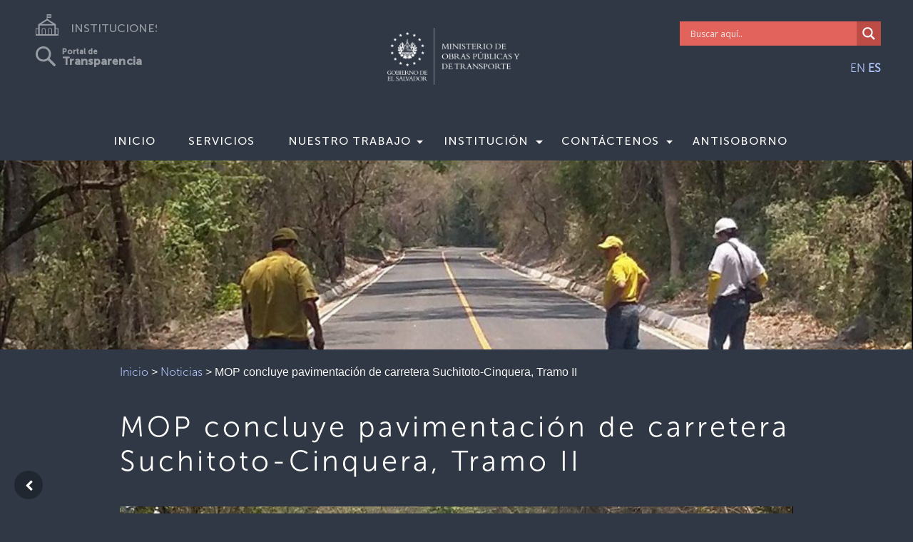

--- FILE ---
content_type: text/html; charset=UTF-8
request_url: https://www.mop.gob.sv/mop-concluye-pavimentacion-de-carretera-suchitoto-cinquera-tramo-ii/
body_size: 22057
content:
<!doctype html>
<html lang="es">
<head>
    <meta charset="utf-8">
    <meta name="keywords" content="">
    <meta name="description" content="">
    <meta name="viewport" content="width=device-width, initial-scale=1.0, viewport-fit=cover">
    
    <meta name="twitter:card" content="summary" />
	<meta name="twitter:site" content="https://www.mop.gob.sv" />
	<meta name="twitter:title" content="Ministerio de Obras Públicas y de Transporte" />
	<meta name="twitter:description" content="Ministerio de Obras Públicas y de Transporte" />
	<meta name="twitter:image" content="https://www.mop.gob.sv/wp-content/uploads/2021/07/image_60c7d90f2de86.png" />

    <link rel="shortcut icon" type="image/png" href="favicon.png">
	<meta name='robots' content='index, follow, max-image-preview:large, max-snippet:-1, max-video-preview:-1' />

	<!-- This site is optimized with the Yoast SEO plugin v21.6 - https://yoast.com/wordpress/plugins/seo/ -->
	<link rel="canonical" href="https://www.mop.gob.sv/mop-concluye-pavimentacion-de-carretera-suchitoto-cinquera-tramo-ii/" />
	<meta property="og:locale" content="es_ES" />
	<meta property="og:type" content="article" />
	<meta property="og:title" content="MOP concluye pavimentación de carretera Suchitoto-Cinquera, Tramo II - Ministerio de Obras Públicas y de Transporte" />
	<meta property="og:description" content="El Ministerio de Obras Públicas concluyó la pavimentación de la carretera Suchitoto-Cinquera, Tramo II, la que ya está beneficiando a más  31,000 habitantes de estos municipios ubicados en Cuscatlán y [&hellip;]" />
	<meta property="og:url" content="https://www.mop.gob.sv/mop-concluye-pavimentacion-de-carretera-suchitoto-cinquera-tramo-ii/" />
	<meta property="og:site_name" content="Ministerio de Obras Públicas y de Transporte" />
	<meta property="article:published_time" content="2016-04-18T16:30:57+00:00" />
	<meta property="og:image" content="https://www.mop.gob.sv/wp-content/uploads/2016/04/suchitoto18-04-16_reducida.jpg" />
	<meta property="og:image:width" content="900" />
	<meta property="og:image:height" content="506" />
	<meta property="og:image:type" content="image/jpeg" />
	<meta name="author" content="root" />
	<meta name="twitter:card" content="summary_large_image" />
	<meta name="twitter:label1" content="Escrito por" />
	<meta name="twitter:data1" content="root" />
	<meta name="twitter:label2" content="Tiempo de lectura" />
	<meta name="twitter:data2" content="2 minutos" />
	<script type="application/ld+json" class="yoast-schema-graph">{"@context":"https://schema.org","@graph":[{"@type":"Article","@id":"https://www.mop.gob.sv/mop-concluye-pavimentacion-de-carretera-suchitoto-cinquera-tramo-ii/#article","isPartOf":{"@id":"https://www.mop.gob.sv/mop-concluye-pavimentacion-de-carretera-suchitoto-cinquera-tramo-ii/"},"author":{"name":"root","@id":"https://www.mop.gob.sv/#/schema/person/f2a53822e799067c8639b7498cd4c855"},"headline":"MOP concluye pavimentación de carretera Suchitoto-Cinquera, Tramo II","datePublished":"2016-04-18T16:30:57+00:00","dateModified":"2016-04-18T16:30:57+00:00","mainEntityOfPage":{"@id":"https://www.mop.gob.sv/mop-concluye-pavimentacion-de-carretera-suchitoto-cinquera-tramo-ii/"},"wordCount":406,"commentCount":0,"publisher":{"@id":"https://www.mop.gob.sv/#organization"},"image":{"@id":"https://www.mop.gob.sv/mop-concluye-pavimentacion-de-carretera-suchitoto-cinquera-tramo-ii/#primaryimage"},"thumbnailUrl":"https://www.mop.gob.sv/wp-content/uploads/2016/04/suchitoto18-04-16_reducida.jpg","articleSection":["Noticias"],"inLanguage":"es","potentialAction":[{"@type":"CommentAction","name":"Comment","target":["https://www.mop.gob.sv/mop-concluye-pavimentacion-de-carretera-suchitoto-cinquera-tramo-ii/#respond"]}]},{"@type":"WebPage","@id":"https://www.mop.gob.sv/mop-concluye-pavimentacion-de-carretera-suchitoto-cinquera-tramo-ii/","url":"https://www.mop.gob.sv/mop-concluye-pavimentacion-de-carretera-suchitoto-cinquera-tramo-ii/","name":"MOP concluye pavimentación de carretera Suchitoto-Cinquera, Tramo II - Ministerio de Obras Públicas y de Transporte","isPartOf":{"@id":"https://www.mop.gob.sv/#website"},"primaryImageOfPage":{"@id":"https://www.mop.gob.sv/mop-concluye-pavimentacion-de-carretera-suchitoto-cinquera-tramo-ii/#primaryimage"},"image":{"@id":"https://www.mop.gob.sv/mop-concluye-pavimentacion-de-carretera-suchitoto-cinquera-tramo-ii/#primaryimage"},"thumbnailUrl":"https://www.mop.gob.sv/wp-content/uploads/2016/04/suchitoto18-04-16_reducida.jpg","datePublished":"2016-04-18T16:30:57+00:00","dateModified":"2016-04-18T16:30:57+00:00","breadcrumb":{"@id":"https://www.mop.gob.sv/mop-concluye-pavimentacion-de-carretera-suchitoto-cinquera-tramo-ii/#breadcrumb"},"inLanguage":"es","potentialAction":[{"@type":"ReadAction","target":["https://www.mop.gob.sv/mop-concluye-pavimentacion-de-carretera-suchitoto-cinquera-tramo-ii/"]}]},{"@type":"ImageObject","inLanguage":"es","@id":"https://www.mop.gob.sv/mop-concluye-pavimentacion-de-carretera-suchitoto-cinquera-tramo-ii/#primaryimage","url":"https://www.mop.gob.sv/wp-content/uploads/2016/04/suchitoto18-04-16_reducida.jpg","contentUrl":"https://www.mop.gob.sv/wp-content/uploads/2016/04/suchitoto18-04-16_reducida.jpg","width":900,"height":506,"caption":"MOP concluye pavimentación de carretera Suchitoto-Cinquera, Tramo II"},{"@type":"BreadcrumbList","@id":"https://www.mop.gob.sv/mop-concluye-pavimentacion-de-carretera-suchitoto-cinquera-tramo-ii/#breadcrumb","itemListElement":[{"@type":"ListItem","position":1,"name":"Home","item":"https://www.mop.gob.sv/"},{"@type":"ListItem","position":2,"name":"MOP concluye pavimentación de carretera Suchitoto-Cinquera, Tramo II"}]},{"@type":"WebSite","@id":"https://www.mop.gob.sv/#website","url":"https://www.mop.gob.sv/","name":"Ministerio de Obras Públicas y de Transporte","description":"MOPT","publisher":{"@id":"https://www.mop.gob.sv/#organization"},"potentialAction":[{"@type":"SearchAction","target":{"@type":"EntryPoint","urlTemplate":"https://www.mop.gob.sv/?s={search_term_string}"},"query-input":"required name=search_term_string"}],"inLanguage":"es"},{"@type":"Organization","@id":"https://www.mop.gob.sv/#organization","name":"Ministerio de Obras Públicas y de Transporte","url":"https://www.mop.gob.sv/","logo":{"@type":"ImageObject","inLanguage":"es","@id":"https://www.mop.gob.sv/#/schema/logo/image/","url":"https://www.mop.gob.sv/wp-content/uploads/2021/07/image_60c7d90f2de86.png","contentUrl":"https://www.mop.gob.sv/wp-content/uploads/2021/07/image_60c7d90f2de86.png","width":1024,"height":576,"caption":"Ministerio de Obras Públicas y de Transporte"},"image":{"@id":"https://www.mop.gob.sv/#/schema/logo/image/"}},{"@type":"Person","@id":"https://www.mop.gob.sv/#/schema/person/f2a53822e799067c8639b7498cd4c855","name":"root","image":{"@type":"ImageObject","inLanguage":"es","@id":"https://www.mop.gob.sv/#/schema/person/image/","url":"https://secure.gravatar.com/avatar/59ce1d16e34894e5414d3746030a757d?s=96&d=mm&r=g","contentUrl":"https://secure.gravatar.com/avatar/59ce1d16e34894e5414d3746030a757d?s=96&d=mm&r=g","caption":"root"},"sameAs":["https://www.mop.gob.sv"],"url":"https://www.mop.gob.sv/author/root/"}]}</script>
	<!-- / Yoast SEO plugin. -->


<link rel="alternate" type="application/rss+xml" title="Ministerio de Obras Públicas y de Transporte &raquo; Comentario MOP concluye pavimentación de carretera Suchitoto-Cinquera, Tramo II del feed" href="https://www.mop.gob.sv/mop-concluye-pavimentacion-de-carretera-suchitoto-cinquera-tramo-ii/feed/" />
<script type="text/javascript">
/* <![CDATA[ */
window._wpemojiSettings = {"baseUrl":"https:\/\/s.w.org\/images\/core\/emoji\/14.0.0\/72x72\/","ext":".png","svgUrl":"https:\/\/s.w.org\/images\/core\/emoji\/14.0.0\/svg\/","svgExt":".svg","source":{"concatemoji":"https:\/\/www.mop.gob.sv\/wp-includes\/js\/wp-emoji-release.min.js?ver=6.4.4"}};
/*! This file is auto-generated */
!function(i,n){var o,s,e;function c(e){try{var t={supportTests:e,timestamp:(new Date).valueOf()};sessionStorage.setItem(o,JSON.stringify(t))}catch(e){}}function p(e,t,n){e.clearRect(0,0,e.canvas.width,e.canvas.height),e.fillText(t,0,0);var t=new Uint32Array(e.getImageData(0,0,e.canvas.width,e.canvas.height).data),r=(e.clearRect(0,0,e.canvas.width,e.canvas.height),e.fillText(n,0,0),new Uint32Array(e.getImageData(0,0,e.canvas.width,e.canvas.height).data));return t.every(function(e,t){return e===r[t]})}function u(e,t,n){switch(t){case"flag":return n(e,"\ud83c\udff3\ufe0f\u200d\u26a7\ufe0f","\ud83c\udff3\ufe0f\u200b\u26a7\ufe0f")?!1:!n(e,"\ud83c\uddfa\ud83c\uddf3","\ud83c\uddfa\u200b\ud83c\uddf3")&&!n(e,"\ud83c\udff4\udb40\udc67\udb40\udc62\udb40\udc65\udb40\udc6e\udb40\udc67\udb40\udc7f","\ud83c\udff4\u200b\udb40\udc67\u200b\udb40\udc62\u200b\udb40\udc65\u200b\udb40\udc6e\u200b\udb40\udc67\u200b\udb40\udc7f");case"emoji":return!n(e,"\ud83e\udef1\ud83c\udffb\u200d\ud83e\udef2\ud83c\udfff","\ud83e\udef1\ud83c\udffb\u200b\ud83e\udef2\ud83c\udfff")}return!1}function f(e,t,n){var r="undefined"!=typeof WorkerGlobalScope&&self instanceof WorkerGlobalScope?new OffscreenCanvas(300,150):i.createElement("canvas"),a=r.getContext("2d",{willReadFrequently:!0}),o=(a.textBaseline="top",a.font="600 32px Arial",{});return e.forEach(function(e){o[e]=t(a,e,n)}),o}function t(e){var t=i.createElement("script");t.src=e,t.defer=!0,i.head.appendChild(t)}"undefined"!=typeof Promise&&(o="wpEmojiSettingsSupports",s=["flag","emoji"],n.supports={everything:!0,everythingExceptFlag:!0},e=new Promise(function(e){i.addEventListener("DOMContentLoaded",e,{once:!0})}),new Promise(function(t){var n=function(){try{var e=JSON.parse(sessionStorage.getItem(o));if("object"==typeof e&&"number"==typeof e.timestamp&&(new Date).valueOf()<e.timestamp+604800&&"object"==typeof e.supportTests)return e.supportTests}catch(e){}return null}();if(!n){if("undefined"!=typeof Worker&&"undefined"!=typeof OffscreenCanvas&&"undefined"!=typeof URL&&URL.createObjectURL&&"undefined"!=typeof Blob)try{var e="postMessage("+f.toString()+"("+[JSON.stringify(s),u.toString(),p.toString()].join(",")+"));",r=new Blob([e],{type:"text/javascript"}),a=new Worker(URL.createObjectURL(r),{name:"wpTestEmojiSupports"});return void(a.onmessage=function(e){c(n=e.data),a.terminate(),t(n)})}catch(e){}c(n=f(s,u,p))}t(n)}).then(function(e){for(var t in e)n.supports[t]=e[t],n.supports.everything=n.supports.everything&&n.supports[t],"flag"!==t&&(n.supports.everythingExceptFlag=n.supports.everythingExceptFlag&&n.supports[t]);n.supports.everythingExceptFlag=n.supports.everythingExceptFlag&&!n.supports.flag,n.DOMReady=!1,n.readyCallback=function(){n.DOMReady=!0}}).then(function(){return e}).then(function(){var e;n.supports.everything||(n.readyCallback(),(e=n.source||{}).concatemoji?t(e.concatemoji):e.wpemoji&&e.twemoji&&(t(e.twemoji),t(e.wpemoji)))}))}((window,document),window._wpemojiSettings);
/* ]]> */
</script>
<style id='wp-emoji-styles-inline-css' type='text/css'>

	img.wp-smiley, img.emoji {
		display: inline !important;
		border: none !important;
		box-shadow: none !important;
		height: 1em !important;
		width: 1em !important;
		margin: 0 0.07em !important;
		vertical-align: -0.1em !important;
		background: none !important;
		padding: 0 !important;
	}
</style>
<link rel='stylesheet' id='wp-block-library-css' href='https://www.mop.gob.sv/wp-includes/css/dist/block-library/style.min.css?ver=6.4.4' type='text/css' media='all' />
<link rel='stylesheet' id='responsive_iframes-cgb-style-css-css' href='https://www.mop.gob.sv/wp-content/plugins/responsive-iframe/dist/blocks.style.build.css' type='text/css' media='all' />
<style id='safe-svg-svg-icon-style-inline-css' type='text/css'>
.safe-svg-cover{text-align:center}.safe-svg-cover .safe-svg-inside{display:inline-block;max-width:100%}.safe-svg-cover svg{height:100%;max-height:100%;max-width:100%;width:100%}

</style>
<style id='classic-theme-styles-inline-css' type='text/css'>
/*! This file is auto-generated */
.wp-block-button__link{color:#fff;background-color:#32373c;border-radius:9999px;box-shadow:none;text-decoration:none;padding:calc(.667em + 2px) calc(1.333em + 2px);font-size:1.125em}.wp-block-file__button{background:#32373c;color:#fff;text-decoration:none}
</style>
<style id='global-styles-inline-css' type='text/css'>
body{--wp--preset--color--black: #000000;--wp--preset--color--cyan-bluish-gray: #abb8c3;--wp--preset--color--white: #ffffff;--wp--preset--color--pale-pink: #f78da7;--wp--preset--color--vivid-red: #cf2e2e;--wp--preset--color--luminous-vivid-orange: #ff6900;--wp--preset--color--luminous-vivid-amber: #fcb900;--wp--preset--color--light-green-cyan: #7bdcb5;--wp--preset--color--vivid-green-cyan: #00d084;--wp--preset--color--pale-cyan-blue: #8ed1fc;--wp--preset--color--vivid-cyan-blue: #0693e3;--wp--preset--color--vivid-purple: #9b51e0;--wp--preset--gradient--vivid-cyan-blue-to-vivid-purple: linear-gradient(135deg,rgba(6,147,227,1) 0%,rgb(155,81,224) 100%);--wp--preset--gradient--light-green-cyan-to-vivid-green-cyan: linear-gradient(135deg,rgb(122,220,180) 0%,rgb(0,208,130) 100%);--wp--preset--gradient--luminous-vivid-amber-to-luminous-vivid-orange: linear-gradient(135deg,rgba(252,185,0,1) 0%,rgba(255,105,0,1) 100%);--wp--preset--gradient--luminous-vivid-orange-to-vivid-red: linear-gradient(135deg,rgba(255,105,0,1) 0%,rgb(207,46,46) 100%);--wp--preset--gradient--very-light-gray-to-cyan-bluish-gray: linear-gradient(135deg,rgb(238,238,238) 0%,rgb(169,184,195) 100%);--wp--preset--gradient--cool-to-warm-spectrum: linear-gradient(135deg,rgb(74,234,220) 0%,rgb(151,120,209) 20%,rgb(207,42,186) 40%,rgb(238,44,130) 60%,rgb(251,105,98) 80%,rgb(254,248,76) 100%);--wp--preset--gradient--blush-light-purple: linear-gradient(135deg,rgb(255,206,236) 0%,rgb(152,150,240) 100%);--wp--preset--gradient--blush-bordeaux: linear-gradient(135deg,rgb(254,205,165) 0%,rgb(254,45,45) 50%,rgb(107,0,62) 100%);--wp--preset--gradient--luminous-dusk: linear-gradient(135deg,rgb(255,203,112) 0%,rgb(199,81,192) 50%,rgb(65,88,208) 100%);--wp--preset--gradient--pale-ocean: linear-gradient(135deg,rgb(255,245,203) 0%,rgb(182,227,212) 50%,rgb(51,167,181) 100%);--wp--preset--gradient--electric-grass: linear-gradient(135deg,rgb(202,248,128) 0%,rgb(113,206,126) 100%);--wp--preset--gradient--midnight: linear-gradient(135deg,rgb(2,3,129) 0%,rgb(40,116,252) 100%);--wp--preset--font-size--small: 13px;--wp--preset--font-size--medium: 20px;--wp--preset--font-size--large: 36px;--wp--preset--font-size--x-large: 42px;--wp--preset--spacing--20: 0.44rem;--wp--preset--spacing--30: 0.67rem;--wp--preset--spacing--40: 1rem;--wp--preset--spacing--50: 1.5rem;--wp--preset--spacing--60: 2.25rem;--wp--preset--spacing--70: 3.38rem;--wp--preset--spacing--80: 5.06rem;--wp--preset--shadow--natural: 6px 6px 9px rgba(0, 0, 0, 0.2);--wp--preset--shadow--deep: 12px 12px 50px rgba(0, 0, 0, 0.4);--wp--preset--shadow--sharp: 6px 6px 0px rgba(0, 0, 0, 0.2);--wp--preset--shadow--outlined: 6px 6px 0px -3px rgba(255, 255, 255, 1), 6px 6px rgba(0, 0, 0, 1);--wp--preset--shadow--crisp: 6px 6px 0px rgba(0, 0, 0, 1);}:where(.is-layout-flex){gap: 0.5em;}:where(.is-layout-grid){gap: 0.5em;}body .is-layout-flow > .alignleft{float: left;margin-inline-start: 0;margin-inline-end: 2em;}body .is-layout-flow > .alignright{float: right;margin-inline-start: 2em;margin-inline-end: 0;}body .is-layout-flow > .aligncenter{margin-left: auto !important;margin-right: auto !important;}body .is-layout-constrained > .alignleft{float: left;margin-inline-start: 0;margin-inline-end: 2em;}body .is-layout-constrained > .alignright{float: right;margin-inline-start: 2em;margin-inline-end: 0;}body .is-layout-constrained > .aligncenter{margin-left: auto !important;margin-right: auto !important;}body .is-layout-constrained > :where(:not(.alignleft):not(.alignright):not(.alignfull)){max-width: var(--wp--style--global--content-size);margin-left: auto !important;margin-right: auto !important;}body .is-layout-constrained > .alignwide{max-width: var(--wp--style--global--wide-size);}body .is-layout-flex{display: flex;}body .is-layout-flex{flex-wrap: wrap;align-items: center;}body .is-layout-flex > *{margin: 0;}body .is-layout-grid{display: grid;}body .is-layout-grid > *{margin: 0;}:where(.wp-block-columns.is-layout-flex){gap: 2em;}:where(.wp-block-columns.is-layout-grid){gap: 2em;}:where(.wp-block-post-template.is-layout-flex){gap: 1.25em;}:where(.wp-block-post-template.is-layout-grid){gap: 1.25em;}.has-black-color{color: var(--wp--preset--color--black) !important;}.has-cyan-bluish-gray-color{color: var(--wp--preset--color--cyan-bluish-gray) !important;}.has-white-color{color: var(--wp--preset--color--white) !important;}.has-pale-pink-color{color: var(--wp--preset--color--pale-pink) !important;}.has-vivid-red-color{color: var(--wp--preset--color--vivid-red) !important;}.has-luminous-vivid-orange-color{color: var(--wp--preset--color--luminous-vivid-orange) !important;}.has-luminous-vivid-amber-color{color: var(--wp--preset--color--luminous-vivid-amber) !important;}.has-light-green-cyan-color{color: var(--wp--preset--color--light-green-cyan) !important;}.has-vivid-green-cyan-color{color: var(--wp--preset--color--vivid-green-cyan) !important;}.has-pale-cyan-blue-color{color: var(--wp--preset--color--pale-cyan-blue) !important;}.has-vivid-cyan-blue-color{color: var(--wp--preset--color--vivid-cyan-blue) !important;}.has-vivid-purple-color{color: var(--wp--preset--color--vivid-purple) !important;}.has-black-background-color{background-color: var(--wp--preset--color--black) !important;}.has-cyan-bluish-gray-background-color{background-color: var(--wp--preset--color--cyan-bluish-gray) !important;}.has-white-background-color{background-color: var(--wp--preset--color--white) !important;}.has-pale-pink-background-color{background-color: var(--wp--preset--color--pale-pink) !important;}.has-vivid-red-background-color{background-color: var(--wp--preset--color--vivid-red) !important;}.has-luminous-vivid-orange-background-color{background-color: var(--wp--preset--color--luminous-vivid-orange) !important;}.has-luminous-vivid-amber-background-color{background-color: var(--wp--preset--color--luminous-vivid-amber) !important;}.has-light-green-cyan-background-color{background-color: var(--wp--preset--color--light-green-cyan) !important;}.has-vivid-green-cyan-background-color{background-color: var(--wp--preset--color--vivid-green-cyan) !important;}.has-pale-cyan-blue-background-color{background-color: var(--wp--preset--color--pale-cyan-blue) !important;}.has-vivid-cyan-blue-background-color{background-color: var(--wp--preset--color--vivid-cyan-blue) !important;}.has-vivid-purple-background-color{background-color: var(--wp--preset--color--vivid-purple) !important;}.has-black-border-color{border-color: var(--wp--preset--color--black) !important;}.has-cyan-bluish-gray-border-color{border-color: var(--wp--preset--color--cyan-bluish-gray) !important;}.has-white-border-color{border-color: var(--wp--preset--color--white) !important;}.has-pale-pink-border-color{border-color: var(--wp--preset--color--pale-pink) !important;}.has-vivid-red-border-color{border-color: var(--wp--preset--color--vivid-red) !important;}.has-luminous-vivid-orange-border-color{border-color: var(--wp--preset--color--luminous-vivid-orange) !important;}.has-luminous-vivid-amber-border-color{border-color: var(--wp--preset--color--luminous-vivid-amber) !important;}.has-light-green-cyan-border-color{border-color: var(--wp--preset--color--light-green-cyan) !important;}.has-vivid-green-cyan-border-color{border-color: var(--wp--preset--color--vivid-green-cyan) !important;}.has-pale-cyan-blue-border-color{border-color: var(--wp--preset--color--pale-cyan-blue) !important;}.has-vivid-cyan-blue-border-color{border-color: var(--wp--preset--color--vivid-cyan-blue) !important;}.has-vivid-purple-border-color{border-color: var(--wp--preset--color--vivid-purple) !important;}.has-vivid-cyan-blue-to-vivid-purple-gradient-background{background: var(--wp--preset--gradient--vivid-cyan-blue-to-vivid-purple) !important;}.has-light-green-cyan-to-vivid-green-cyan-gradient-background{background: var(--wp--preset--gradient--light-green-cyan-to-vivid-green-cyan) !important;}.has-luminous-vivid-amber-to-luminous-vivid-orange-gradient-background{background: var(--wp--preset--gradient--luminous-vivid-amber-to-luminous-vivid-orange) !important;}.has-luminous-vivid-orange-to-vivid-red-gradient-background{background: var(--wp--preset--gradient--luminous-vivid-orange-to-vivid-red) !important;}.has-very-light-gray-to-cyan-bluish-gray-gradient-background{background: var(--wp--preset--gradient--very-light-gray-to-cyan-bluish-gray) !important;}.has-cool-to-warm-spectrum-gradient-background{background: var(--wp--preset--gradient--cool-to-warm-spectrum) !important;}.has-blush-light-purple-gradient-background{background: var(--wp--preset--gradient--blush-light-purple) !important;}.has-blush-bordeaux-gradient-background{background: var(--wp--preset--gradient--blush-bordeaux) !important;}.has-luminous-dusk-gradient-background{background: var(--wp--preset--gradient--luminous-dusk) !important;}.has-pale-ocean-gradient-background{background: var(--wp--preset--gradient--pale-ocean) !important;}.has-electric-grass-gradient-background{background: var(--wp--preset--gradient--electric-grass) !important;}.has-midnight-gradient-background{background: var(--wp--preset--gradient--midnight) !important;}.has-small-font-size{font-size: var(--wp--preset--font-size--small) !important;}.has-medium-font-size{font-size: var(--wp--preset--font-size--medium) !important;}.has-large-font-size{font-size: var(--wp--preset--font-size--large) !important;}.has-x-large-font-size{font-size: var(--wp--preset--font-size--x-large) !important;}
.wp-block-navigation a:where(:not(.wp-element-button)){color: inherit;}
:where(.wp-block-post-template.is-layout-flex){gap: 1.25em;}:where(.wp-block-post-template.is-layout-grid){gap: 1.25em;}
:where(.wp-block-columns.is-layout-flex){gap: 2em;}:where(.wp-block-columns.is-layout-grid){gap: 2em;}
.wp-block-pullquote{font-size: 1.5em;line-height: 1.6;}
</style>
<link rel='stylesheet' id='wpdm-font-awesome-css' href='https://www.mop.gob.sv/wp-content/plugins/download-manager/assets/fontawesome/css/all.min.css?ver=6.4.4' type='text/css' media='all' />
<link rel='stylesheet' id='wpdm-frontend-css-css' href='https://www.mop.gob.sv/wp-content/plugins/download-manager/assets/bootstrap/css/bootstrap.min.css?ver=6.4.4' type='text/css' media='all' />
<link rel='stylesheet' id='wpdm-front-css' href='https://www.mop.gob.sv/wp-content/plugins/download-manager/assets/css/front.css?ver=6.4.4' type='text/css' media='all' />
<link rel='stylesheet' id='bootstrap-css' href='https://www.mop.gob.sv/wp-content/themes/instituciones/css/bootstrap.css?6593&#038;ver=4.2.1' type='text/css' media='all' />
<link rel='stylesheet' id='animate-css' href='https://www.mop.gob.sv/wp-content/themes/instituciones/css/animate.css?438&#038;ver=3.7.0' type='text/css' media='all' />
<link rel='stylesheet' id='font-awesome-css' href='https://www.mop.gob.sv/wp-content/plugins/elementor/assets/lib/font-awesome/css/font-awesome.min.css?ver=4.7.0' type='text/css' media='all' />
<link rel='stylesheet' id='feather-css' href='https://www.mop.gob.sv/wp-content/themes/instituciones/css/feather.min.css?ver=1.0.0' type='text/css' media='all' />
<link rel='stylesheet' id='ionicons-css' href='https://www.mop.gob.sv/wp-content/themes/instituciones/css/ionicons.min.css?ver=2.0.0' type='text/css' media='all' />
<link rel='stylesheet' id='style-css' href='https://www.mop.gob.sv/wp-content/themes/instituciones/style.css?4511&#038;ver=1.0.0' type='text/css' media='all' />
<link rel='stylesheet' id='wpdreams-asl-basic-css' href='https://www.mop.gob.sv/wp-content/plugins/ajax-search-lite/css/style.basic.css?ver=4.11.5' type='text/css' media='all' />
<link rel='stylesheet' id='wpdreams-ajaxsearchlite-css' href='https://www.mop.gob.sv/wp-content/plugins/ajax-search-lite/css/style-simple-red.css?ver=4.11.5' type='text/css' media='all' />
<link rel='stylesheet' id='__EPYT__style-css' href='https://www.mop.gob.sv/wp-content/plugins/youtube-embed-plus/styles/ytprefs.min.css?ver=14.2' type='text/css' media='all' />
<style id='__EPYT__style-inline-css' type='text/css'>

                .epyt-gallery-thumb {
                        width: 33.333%;
                }
                
</style>
<script type="text/javascript" src="https://www.mop.gob.sv/wp-content/plugins/responsive-iframe/src//js/constants.js?ver=6.4.4" id="constants_responsive_iframe-js"></script>
<script type="text/javascript" src="https://www.mop.gob.sv/wp-includes/js/jquery/jquery.min.js?ver=3.7.1" id="jquery-core-js"></script>
<script type="text/javascript" src="https://www.mop.gob.sv/wp-includes/js/jquery/jquery-migrate.min.js?ver=3.4.1" id="jquery-migrate-js"></script>
<script type="text/javascript" src="https://www.mop.gob.sv/wp-content/plugins/download-manager/assets/bootstrap/js/popper.min.js?ver=6.4.4" id="wpdm-poper-js"></script>
<script type="text/javascript" src="https://www.mop.gob.sv/wp-content/plugins/download-manager/assets/bootstrap/js/bootstrap.min.js?ver=6.4.4" id="wpdm-frontend-js-js"></script>
<script type="text/javascript" id="wpdm-frontjs-js-extra">
/* <![CDATA[ */
var wpdm_url = {"home":"https:\/\/www.mop.gob.sv\/","site":"https:\/\/www.mop.gob.sv\/","ajax":"https:\/\/www.mop.gob.sv\/wp-admin\/admin-ajax.php"};
var wpdm_js = {"spinner":"<i class=\"fas fa-sun fa-spin\"><\/i>","client_id":"9fc6cf8fb90b51f24a02a9b085290266"};
var wpdm_strings = {"pass_var":"\u00a1Contrase\u00f1a verificada!","pass_var_q":"Haz clic en el bot\u00f3n siguiente para iniciar la descarga.","start_dl":"Iniciar descarga"};
/* ]]> */
</script>
<script type="text/javascript" src="https://www.mop.gob.sv/wp-content/plugins/download-manager/assets/js/front.js?ver=3.2.83" id="wpdm-frontjs-js"></script>
<script type="text/javascript" src="https://www.mop.gob.sv/wp-content/plugins/responsive-iframe/src//js/responsiveIframe.js?ver=6.4.4" id="responsive_iframe_patrickp-js"></script>
<script type="text/javascript" id="__ytprefs__-js-extra">
/* <![CDATA[ */
var _EPYT_ = {"ajaxurl":"https:\/\/www.mop.gob.sv\/wp-admin\/admin-ajax.php","security":"1c571d62e4","gallery_scrolloffset":"20","eppathtoscripts":"https:\/\/www.mop.gob.sv\/wp-content\/plugins\/youtube-embed-plus\/scripts\/","eppath":"https:\/\/www.mop.gob.sv\/wp-content\/plugins\/youtube-embed-plus\/","epresponsiveselector":"[\"iframe.__youtube_prefs_widget__\"]","epdovol":"1","version":"14.2","evselector":"iframe.__youtube_prefs__[src], iframe[src*=\"youtube.com\/embed\/\"], iframe[src*=\"youtube-nocookie.com\/embed\/\"]","ajax_compat":"","maxres_facade":"eager","ytapi_load":"light","pause_others":"","stopMobileBuffer":"1","facade_mode":"","not_live_on_channel":"","vi_active":"","vi_js_posttypes":[]};
/* ]]> */
</script>
<script type="text/javascript" src="https://www.mop.gob.sv/wp-content/plugins/youtube-embed-plus/scripts/ytprefs.min.js?ver=14.2" id="__ytprefs__-js"></script>
<link rel="EditURI" type="application/rsd+xml" title="RSD" href="https://www.mop.gob.sv/xmlrpc.php?rsd" />
<meta name="generator" content="WordPress 6.4.4" />
<link rel='shortlink' href='https://www.mop.gob.sv/?p=3095' />
<link rel="alternate" type="application/json+oembed" href="https://www.mop.gob.sv/wp-json/oembed/1.0/embed?url=https%3A%2F%2Fwww.mop.gob.sv%2Fmop-concluye-pavimentacion-de-carretera-suchitoto-cinquera-tramo-ii%2F" />
<link rel="alternate" type="text/xml+oembed" href="https://www.mop.gob.sv/wp-json/oembed/1.0/embed?url=https%3A%2F%2Fwww.mop.gob.sv%2Fmop-concluye-pavimentacion-de-carretera-suchitoto-cinquera-tramo-ii%2F&#038;format=xml" />
<meta name="tec-api-version" content="v1"><meta name="tec-api-origin" content="https://www.mop.gob.sv"><link rel="alternate" href="https://www.mop.gob.sv/wp-json/tribe/events/v1/" />				<link rel="preconnect" href="https://fonts.gstatic.com" crossorigin />
				<link rel="preload" as="style" href="//fonts.googleapis.com/css?family=Open+Sans&display=swap" />
				<link rel="stylesheet" href="//fonts.googleapis.com/css?family=Open+Sans&display=swap" media="all" />
				                <style>
                    
					div[id*='ajaxsearchlitesettings'].searchsettings .asl_option_inner label {
						font-size: 0px !important;
						color: rgba(0, 0, 0, 0);
					}
					div[id*='ajaxsearchlitesettings'].searchsettings .asl_option_inner label:after {
						font-size: 11px !important;
						position: absolute;
						top: 0;
						left: 0;
						z-index: 1;
					}
					.asl_w_container {
						width: 100%;
						margin: 0px 0px 0px 0px;
						min-width: 200px;
					}
					div[id*='ajaxsearchlite'].asl_m {
						width: 100%;
					}
					div[id*='ajaxsearchliteres'].wpdreams_asl_results div.resdrg span.highlighted {
						font-weight: bold;
						color: rgba(217, 49, 43, 1);
						background-color: rgba(238, 238, 238, 1);
					}
					div[id*='ajaxsearchliteres'].wpdreams_asl_results .results img.asl_image {
						width: 70px;
						height: 70px;
						object-fit: cover;
					}
					div.asl_r .results {
						max-height: none;
					}
				
						div.asl_r.asl_w.vertical .results .item::after {
							display: block;
							position: absolute;
							bottom: 0;
							content: '';
							height: 1px;
							width: 100%;
							background: #D8D8D8;
						}
						div.asl_r.asl_w.vertical .results .item.asl_last_item::after {
							display: none;
						}
					                </style>
                <link rel="icon" href="https://www.mop.gob.sv/wp-content/uploads/2021/07/cropped-favicon512x512-32x32.png" sizes="32x32" />
<link rel="icon" href="https://www.mop.gob.sv/wp-content/uploads/2021/07/cropped-favicon512x512-192x192.png" sizes="192x192" />
<link rel="apple-touch-icon" href="https://www.mop.gob.sv/wp-content/uploads/2021/07/cropped-favicon512x512-180x180.png" />
<meta name="msapplication-TileImage" content="https://www.mop.gob.sv/wp-content/uploads/2021/07/cropped-favicon512x512-270x270.png" />
<meta name="generator" content="WordPress Download Manager 3.2.83" />
                <style>
        /* WPDM Link Template Styles */        </style>
                <style>

            :root {
                --color-primary: #4a8eff;
                --color-primary-rgb: 74, 142, 255;
                --color-primary-hover: #4a8eff;
                --color-primary-active: #4a8eff;
                --color-secondary: #6c757d;
                --color-secondary-rgb: 108, 117, 125;
                --color-secondary-hover: #6c757d;
                --color-secondary-active: #6c757d;
                --color-success: #18ce0f;
                --color-success-rgb: 24, 206, 15;
                --color-success-hover: #18ce0f;
                --color-success-active: #18ce0f;
                --color-info: #2CA8FF;
                --color-info-rgb: 44, 168, 255;
                --color-info-hover: #2CA8FF;
                --color-info-active: #2CA8FF;
                --color-warning: #FFB236;
                --color-warning-rgb: 255, 178, 54;
                --color-warning-hover: #FFB236;
                --color-warning-active: #FFB236;
                --color-danger: #ff5062;
                --color-danger-rgb: 255, 80, 98;
                --color-danger-hover: #ff5062;
                --color-danger-active: #ff5062;
                --color-green: #30b570;
                --color-blue: #0073ff;
                --color-purple: #8557D3;
                --color-red: #ff5062;
                --color-muted: rgba(69, 89, 122, 0.6);
                --wpdm-font: "Rubik", -apple-system, BlinkMacSystemFont, "Segoe UI", Roboto, Helvetica, Arial, sans-serif, "Apple Color Emoji", "Segoe UI Emoji", "Segoe UI Symbol";
            }

            .wpdm-download-link.btn.btn-primary.btn-sm {
                border-radius: 4px;
            }


        </style>
        <style id="wpforms-css-vars-root">
				:root {
					--wpforms-field-border-radius: 3px;
--wpforms-field-background-color: #ffffff;
--wpforms-field-border-color: rgba( 0, 0, 0, 0.25 );
--wpforms-field-text-color: rgba( 0, 0, 0, 0.7 );
--wpforms-label-color: rgba( 0, 0, 0, 0.85 );
--wpforms-label-sublabel-color: rgba( 0, 0, 0, 0.55 );
--wpforms-label-error-color: #d63637;
--wpforms-button-border-radius: 3px;
--wpforms-button-background-color: #066aab;
--wpforms-button-text-color: #ffffff;
--wpforms-field-size-input-height: 43px;
--wpforms-field-size-input-spacing: 15px;
--wpforms-field-size-font-size: 16px;
--wpforms-field-size-line-height: 19px;
--wpforms-field-size-padding-h: 14px;
--wpforms-field-size-checkbox-size: 16px;
--wpforms-field-size-sublabel-spacing: 5px;
--wpforms-field-size-icon-size: 1;
--wpforms-label-size-font-size: 16px;
--wpforms-label-size-line-height: 19px;
--wpforms-label-size-sublabel-font-size: 14px;
--wpforms-label-size-sublabel-line-height: 17px;
--wpforms-button-size-font-size: 17px;
--wpforms-button-size-height: 41px;
--wpforms-button-size-padding-h: 15px;
--wpforms-button-size-margin-top: 10px;

				}
			</style>
	<script async src="https://www.googletagmanager.com/gtag/js?id=UA-2925726-1"></script>
	<script>
	  window.dataLayer = window.dataLayer || [];
	  function gtag(){dataLayer.push(arguments);}
	  gtag('js', new Date());

	  gtag('config', 'UA-2925726-1');
	</script>

	<style>
	.navbar-default {
	background-color: #3c4457;
	border-color: #3c4457;
	}
	.navbar-default .navbar-brand {
	color: #ffffff;
	}
	.navbar-default .navbar-brand:hover, .navbar-default .navbar-brand:focus {
	color: #ffffff;
	}
	.navbar-default .navbar-text {
	color: #ffffff;
	}
	.navbar-default .navbar-nav > li > a {
	color: #ffffff;
	text-align: center;
	}
	.navbar-default .navbar-nav > li > a:hover, .navbar-default .navbar-nav > li > a:focus {
	color: #ffffff;
	}
	.navbar-default .navbar-nav > .active > a, .navbar-default .navbar-nav > .active > a:hover, .navbar-default .navbar-nav > .active > a:focus {
	color: #ffffff;
	background-color: #4e5669;
	}
	.navbar-default .navbar-nav > .open > a, .navbar-default .navbar-nav > .open > a:hover, .navbar-default .navbar-nav > .open > a:focus {
	color: #ffffff;
	background-color: #4e5669;
	}
	.navbar-default .navbar-toggle {
	border-color: #3c4457;
	}
	.navbar-default .navbar-toggle:hover, .navbar-default .navbar-toggle:focus {
	background-color: #4e5669;
	}
	.navbar-default .navbar-toggle .icon-bar {
	background-color: #ffffff;
	}
	.navbar-default .navbar-collapse,.navbar-default .navbar-form {
	border-color: #ffffff;
	}
	.navbar-default .navbar-link {
	color: #ffffff;
	}
	.navbar-default .navbar-link:hover {
	color: #ffffff;
	}

	@media (max-width: 767px) {
		.navbar-default .navbar-nav .open .dropdown-menu > li > a {
			color: #ffffff;
		}
		.navbar-default .navbar-nav .open .dropdown-menu > li > a:hover, .navbar-default .navbar-nav .open .dropdown-menu > li > a:focus {
			color: #ffffff;
		}
		.navbar-default .navbar-nav .open .dropdown-menu > .active > a, .navbar-default .navbar-nav .open .dropdown-menu > .active > a:hover, .navbar-default .navbar-nav .open .dropdown-menu > .active > a:focus {
		color: #ffffff;
		background-color: #4e5669;
		}
	}
	</style>
    <title>Ministerio de Obras Públicas y de Transporte</title>
    
<!-- Analytics -->
 
<!-- Analytics END -->
    
</head>
<body>
<!-- Preloader -->
<div id="page-loading-blocs-notifaction" class="page-preloader"></div>
<!-- Preloader END -->
<header>
	<!-- Main container -->
	<div class="page-container">

			
		<!-- bloc-head -->
		<div class="container-fluid  head-conf bloc-sm">
			<div class="row">
				<div class="col-md-3">
					<div class="instituciones">
						<a href="http://instituciones.gob.sv/" class="follow-icon-item" target="_blank">
						<svg xmlns="http://www.w3.org/2000/svg" viewBox="0 0 211.32 37.319">
						  <g id="Instituciones_ON" transform="translate(-65.68 -41.718)">
							<text id="Instituciones" transform="translate(126 73)" fill="#fff" font-size="20" font-family="MuseoSans-500, Museo Sans" font-weight="500"><tspan x="0" y="0">INSTITUCIONES</tspan></text>
							<g id="Capa_2" data-name="Capa 2" transform="translate(65.679 41.718)">
							  <g id="Capa_1" data-name="Capa 1">
								<path id="Trazado_206" data-name="Trazado 206" d="M38.973,24.2H35.167V18.3A1.311,1.311,0,0,0,34.6,17.06L20.654,8.138,20.6,8.109V6.089h6.135a.658.658,0,0,0,.652-.658V.658A.652.652,0,0,0,26.738,0H19.944a.658.658,0,0,0-.658.658V8.1h-.04L5.076,17.054A1.3,1.3,0,0,0,4.5,18.308a.853.853,0,0,0,0,.12V24.2H.658A.652.652,0,0,0,0,24.855V36.667a.652.652,0,0,0,.658.652H38.973a.652.652,0,0,0,.652-.652V24.855A.652.652,0,0,0,38.973,24.2ZM26.079,2.072V4.006H20.6V2.072ZM19.939,10.8l9.849,6.3H9.9ZM1.311,25.513H4.464V34.7H1.311ZM16.024,34.7H11.812V26.56a2.1,2.1,0,0,1,4.195,0Zm11.286,0H23.092V26.56a2.1,2.1,0,1,1,4.2,0Zm5.248,0H28.615V26.56a3.434,3.434,0,0,0-6.822,0V34.7h-4.47V26.56a3.434,3.434,0,0,0-6.827,0V34.7H7.062V19.738H32.541Zm5.774,0H35.185V25.513h3.159Z" fill="#fff"/>
							  </g>
							</g>
						  </g>
						</svg>
						</a>
					</div>
					<div class="transparencia">
						
						<a href="https://www.transparencia.gob.sv/institutions/mop" class="follow-icon-item" target="_blank">
						<!--<svg id="Capa_2" width="22" height="22" fill="#FEFFFF" viewBox="0 0 512 512" xmlns="http://www.w3.org/2000/svg"><g><path d="M505.749,475.587l-145.6-145.6c28.203-34.837,45.184-79.104,45.184-127.317c0-111.744-90.923-202.667-202.667-202.667 S0,90.925,0,202.669s90.923,202.667,202.667,202.667c48.213,0,92.48-16.981,127.317-45.184l145.6,145.6 c4.16,4.16,9.621,6.251,15.083,6.251s10.923-2.091,15.083-6.251C514.091,497.411,514.091,483.928,505.749,475.587z M202.667,362.669c-88.235,0-160-71.765-160-160s71.765-160,160-160s160,71.765,160,160S290.901,362.669,202.667,362.669z"/></g>
						</svg>
						
						<p style="padding-top:15px;padding-left: 5px; display: inline-block;font-family: 'MuseoSans-500';font-size: 11px;line-height : 12px;color: #FEFFFF!important;">
						Portal de<BR/><span style="font-family: 'MuseoSans-700';font-size: 13px;">
						Transparencia</p>-->
						<svg xmlns="http://www.w3.org/2000/svg"  viewBox="0 0 215 42">
						  <g id="Transparencia_ON" transform="translate(-63 -108)">
							<g id="Elipse_1" data-name="Elipse 1" transform="translate(63 108)" fill="none" stroke="#fff" stroke-width="4">
							  <circle cx="15" cy="15" r="15" stroke="none"/>
							  <circle cx="15" cy="15" r="13" fill="none"/>
							</g>
							<line id="Línea_1" data-name="Línea 1" x2="12" y2="12" transform="translate(87.5 132.5)" fill="none" stroke="#fff" stroke-linecap="round" stroke-width="5"/>
							<text id="Portal_de" data-name="Portal de" transform="translate(115 124)" fill="#fff" font-size="15" font-family="MuseoSans-700, Museo Sans" font-weight="700"><tspan x="0" y="0">Portal de</tspan></text>
							<text id="Transparencia" transform="translate(115 144)" fill="#fff" font-size="22" font-family="MuseoSans-700, Museo Sans" font-weight="700"><tspan x="0" y="0">Transparencia</tspan></text>
						  </g>
						</svg>
						</a>
						
						
					</div>
				</div>
				<div class="col-md-6">
					<a href="https://www.mop.gob.sv"><img src="https://www.mop.gob.sv/wp-content/uploads/2023/01/logos-MP-GOBIERNO-blanco-.png" class="img-fluid mx-auto d-block img-logo-mag-style animated fadeIn" alt="LOGO INSTITUCIONAL" id="logo-institucion" data-appear-anim-style="fadeIn" /></a>
				</div>
				<div class="col-md-3">
				
					<div class="row">
						<div class="buscador"><div class="asl_w_container asl_w_container_1">
	<div id='ajaxsearchlite1'
		 data-id="1"
		 data-instance="1"
		 class="asl_w asl_m asl_m_1 asl_m_1_1">
		<div class="probox">

	
	<div class='prosettings' style='display:none;' data-opened=0>
				<div class='innericon'>
			<svg version="1.1" xmlns="http://www.w3.org/2000/svg" xmlns:xlink="http://www.w3.org/1999/xlink" x="0px" y="0px" width="22" height="22" viewBox="0 0 512 512" enable-background="new 0 0 512 512" xml:space="preserve">
					<polygon transform = "rotate(90 256 256)" points="142.332,104.886 197.48,50 402.5,256 197.48,462 142.332,407.113 292.727,256 "/>
				</svg>
		</div>
	</div>

	
	
	<div class='proinput'>
        <form role="search" action='#' autocomplete="off"
			  aria-label="Search form">
			<input aria-label="Search input"
				   type='search' class='orig'
				   tabindex="0"
				   name='phrase'
				   placeholder='Buscar aquí..'
				   value=''
				   autocomplete="off"/>
			<input aria-label="Search autocomplete"
				   type='text'
				   class='autocomplete'
				   tabindex="-1"
				   name='phrase'
				   value=''
				   autocomplete="off" disabled/>
			<input type='submit' value="Start search" style='width:0; height: 0; visibility: hidden;'>
		</form>
	</div>

	
	
	<button class='promagnifier' tabindex="0" aria-label="Search magnifier">
				<span class='innericon' style="display:block;">
			<svg version="1.1" xmlns="http://www.w3.org/2000/svg" xmlns:xlink="http://www.w3.org/1999/xlink" x="0px" y="0px" width="22" height="22" viewBox="0 0 512 512" enable-background="new 0 0 512 512" xml:space="preserve">
					<path d="M460.355,421.59L353.844,315.078c20.041-27.553,31.885-61.437,31.885-98.037
						C385.729,124.934,310.793,50,218.686,50C126.58,50,51.645,124.934,51.645,217.041c0,92.106,74.936,167.041,167.041,167.041
						c34.912,0,67.352-10.773,94.184-29.158L419.945,462L460.355,421.59z M100.631,217.041c0-65.096,52.959-118.056,118.055-118.056
						c65.098,0,118.057,52.959,118.057,118.056c0,65.096-52.959,118.056-118.057,118.056C153.59,335.097,100.631,282.137,100.631,217.041
						z"/>
				</svg>
		</span>
	</button>

	
	
	<div class='proloading'>

		<div class="asl_loader"><div class="asl_loader-inner asl_simple-circle"></div></div>

			</div>

			<div class='proclose'>
			<svg version="1.1" xmlns="http://www.w3.org/2000/svg" xmlns:xlink="http://www.w3.org/1999/xlink" x="0px"
				 y="0px"
				 width="12" height="12" viewBox="0 0 512 512" enable-background="new 0 0 512 512"
				 xml:space="preserve">
				<polygon points="438.393,374.595 319.757,255.977 438.378,137.348 374.595,73.607 255.995,192.225 137.375,73.622 73.607,137.352 192.246,255.983 73.622,374.625 137.352,438.393 256.002,319.734 374.652,438.378 "/>
			</svg>
		</div>
	
	
</div>	</div>
	<div class='asl_data_container' style="display:none !important;">
		<div class="asl_init_data wpdreams_asl_data_ct"
	 style="display:none !important;"
	 id="asl_init_id_1"
	 data-asl-id="1"
	 data-asl-instance="1"
	 data-asldata="[base64]"></div>	<div id="asl_hidden_data">
		<svg style="position:absolute" height="0" width="0">
			<filter id="aslblur">
				<feGaussianBlur in="SourceGraphic" stdDeviation="4"/>
			</filter>
		</svg>
		<svg style="position:absolute" height="0" width="0">
			<filter id="no_aslblur"></filter>
		</svg>
	</div>
	</div>

	<div id='ajaxsearchliteres1'
	 class='vertical wpdreams_asl_results asl_w asl_r asl_r_1 asl_r_1_1'>

	
	<div class="results">

		
		<div class="resdrg">
		</div>

		
	</div>

	
	
</div>

	<div id='__original__ajaxsearchlitesettings1'
		 data-id="1"
		 class="searchsettings wpdreams_asl_settings asl_w asl_s asl_s_1">
		<form name='options'
	  aria-label="Search settings form"
	  autocomplete = 'off'>

	
	
	<input type="hidden" name="filters_changed" style="display:none;" value="0">
	<input type="hidden" name="filters_initial" style="display:none;" value="1">

	<div class="asl_option_inner hiddend">
		<input type='hidden' name='qtranslate_lang' id='qtranslate_lang1'
			   value='0'/>
	</div>

	
	
	<fieldset class="asl_sett_scroll">
		<legend style="display: none;">Generic selectors</legend>
		<div class="asl_option" tabindex="0">
			<div class="asl_option_inner">
				<input type="checkbox" value="exact"
					   aria-label="Exact matches only"
					   name="asl_gen[]" />
				<div class="asl_option_checkbox"></div>
			</div>
			<div class="asl_option_label">
				Exact matches only			</div>
		</div>
		<div class="asl_option" tabindex="0">
			<div class="asl_option_inner">
				<input type="checkbox" value="title"
					   aria-label="Search in title"
					   name="asl_gen[]"  checked="checked"/>
				<div class="asl_option_checkbox"></div>
			</div>
			<div class="asl_option_label">
				Search in title			</div>
		</div>
		<div class="asl_option" tabindex="0">
			<div class="asl_option_inner">
				<input type="checkbox" value="content"
					   aria-label="Search in content"
					   name="asl_gen[]"  checked="checked"/>
				<div class="asl_option_checkbox"></div>
			</div>
			<div class="asl_option_label">
				Search in content			</div>
		</div>
		<div class="asl_option_inner hiddend">
			<input type="checkbox" value="excerpt"
				   aria-label="Search in excerpt"
				   name="asl_gen[]"  checked="checked"/>
			<div class="asl_option_checkbox"></div>
		</div>
	</fieldset>
	<fieldset class="asl_sett_scroll">
		<legend style="display: none;">Post Type Selectors</legend>
					<div class="asl_option_inner hiddend">
				<input type="checkbox" value="post"
					   aria-label="Hidden option, ignore please"
					   name="customset[]" checked="checked"/>
			</div>
						<div class="asl_option_inner hiddend">
				<input type="checkbox" value="page"
					   aria-label="Hidden option, ignore please"
					   name="customset[]" checked="checked"/>
			</div>
				</fieldset>
	</form>
	</div>
</div></div>
					</div>
					<div class="row">
						<div class="traductor"><div class="gtranslate_wrapper" id="gt-wrapper-66492328"></div></div>
					</div>
				</div>
			</div>
		</div>


		<!-- bloc-nav -->
		<div class="bloc full-width-bloc l-bloc" id="bloc-nav">
			<div class="container bloc-sm row-blocs">
				<div class="row">
					<div class="col p-0">
						<nav class="navbar row navbar-expand-md flex-column navbar-dark"><!-- role="navigation"-->
							<button id="nav-toggle" type="button" class="ui-navbar-toggler navbar-toggler border-0 p-0 toggle-ub-config" data-toggle="collapse" data-target=".navbar-43351" aria-expanded="false" aria-label="Toggle navigation">
								<span class="navbar-toggler-icon"></span>
							</button>
							
							<div class="collapse navbar-collapse navbar-43351  sidebar-nav nav-item nav-separador navbar-gobsv"><ul id="menu-principal" class="site-navigation nav navbar-nav mx-auto justify-content-center "><li id="menu-item-6412" class="menu-item menu-item-type-custom menu-item-object-custom menu-item-6412"><a href="/index.php">Inicio</a></li>
<li id="menu-item-6414" class="menu-item menu-item-type-post_type menu-item-object-page menu-item-6414"><a href="https://www.mop.gob.sv/guia-de-servicios/">Servicios</a></li>
<li id="menu-item-6413" class="menu-item menu-item-type-custom menu-item-object-custom menu-item-has-children menu-item-6413"><a href="#">Nuestro Trabajo</a><div class='dropdown btn-dropdown'><a href='#' class='dropdown-toggle nav-link' data-toggle='dropdown' aria-expanded='false'></a><ul class="dropdown-menu" role="menu">	<li id="menu-item-7899" class="menu-item menu-item-type-post_type menu-item-object-page menu-item-7899"><a href="https://www.mop.gob.sv/proyectos/">Proyectos</a></li>
</ul></div></li>
<li id="menu-item-6091" class="menu-item menu-item-type-custom menu-item-object-custom menu-item-has-children menu-item-6091"><a href="#">Institución</a><div class='dropdown btn-dropdown'><a href='#' class='dropdown-toggle nav-link' data-toggle='dropdown' aria-expanded='false'></a><ul class="dropdown-menu" role="menu">	<li id="menu-item-6946" class="menu-item menu-item-type-post_type menu-item-object-page menu-item-6946"><a href="https://www.mop.gob.sv/marco-institucional/">Marco Institucional</a></li>
	<li id="menu-item-6961" class="menu-item menu-item-type-post_type menu-item-object-page menu-item-6961"><a href="https://www.mop.gob.sv/planificacion-institucional/">Planificación Institucional</a></li>
	<li id="menu-item-6960" class="menu-item menu-item-type-post_type menu-item-object-page menu-item-6960"><a href="https://www.mop.gob.sv/logros-y-memoria/">Logros y Memoria</a></li>
	<li id="menu-item-6420" class="menu-item menu-item-type-custom menu-item-object-custom menu-item-6420"><a target="_blank" rel="noopener" href="https://www.transparencia.gob.sv/institutions/mop">Portal de Transparencia</a></li>
	<li id="menu-item-10232" class="menu-item menu-item-type-custom menu-item-object-custom menu-item-10232"><a target="_blank" rel="noopener" href="https://dacger.mop.gob.sv/">DACGER</a></li>
</ul></div></li>
<li id="menu-item-6095" class="menu-item menu-item-type-custom menu-item-object-custom menu-item-has-children menu-item-6095"><a href="#">Contáctenos</a><div class='dropdown btn-dropdown'><a href='#' class='dropdown-toggle nav-link' data-toggle='dropdown' aria-expanded='false'></a><ul class="dropdown-menu" role="menu">	<li id="menu-item-6421" class="menu-item menu-item-type-custom menu-item-object-custom menu-item-6421"><a target="_blank" rel="noopener" href="https://www.transparencia.gob.sv/institutions/mop">Solicitud de Información Pública</a></li>
	<li id="menu-item-6422" class="menu-item menu-item-type-post_type menu-item-object-page menu-item-6422"><a href="https://www.mop.gob.sv/preguntas-frecuentes/">Preguntas Frecuentes</a></li>
	<li id="menu-item-6964" class="menu-item menu-item-type-post_type menu-item-object-page menu-item-6964"><a href="https://www.mop.gob.sv/directorio/">Directorio</a></li>
</ul></div></li>
<li id="menu-item-13945" class="menu-item menu-item-type-post_type menu-item-object-page menu-item-13945"><a href="https://www.mop.gob.sv/sistema-de-gestion-antisoborno-del-mopt/">Antisoborno</a></li>
</ul></div>							
							
						</nav>
					</div>
				</div>
			</div>
		</div>
	</div>
<!-- bloc-1 END -->
</header>
<div class="bloc full-width-bloc bgc-white d-flex l-bloc" id="bloc-15">
	<div class="container none">
		<div class="row no-gutters">
			<div class="col-12">
				<div id="carousel-49426" class="carousel slide" data-ride="carousel" data-interval="false">
					<ol class="carousel-indicators hide-indicators">
						<li data-target="#carousel-49426" data-slide-to="0" class="active">
						</li>
					</ol>
					<div class="carousel-inner" role="listbox">
						<div class="carousel-item active">
						<img width="900" height="506" src="https://www.mop.gob.sv/wp-content/uploads/2016/04/suchitoto18-04-16_reducida.jpg" class="d-inline-block w-100 wp-post-image" alt="MOP concluye pavimentación de carretera Suchitoto-Cinquera, Tramo II" decoding="async" fetchpriority="high" srcset="https://www.mop.gob.sv/wp-content/uploads/2016/04/suchitoto18-04-16_reducida.jpg 900w, https://www.mop.gob.sv/wp-content/uploads/2016/04/suchitoto18-04-16_reducida-300x169.jpg 300w, https://www.mop.gob.sv/wp-content/uploads/2016/04/suchitoto18-04-16_reducida-768x432.jpg 768w" sizes="(max-width: 900px) 100vw, 900px" />							<div class="carousel-caption">
							</div>
						</div>
					</div>
									</div>
			</div>
		</div>
	</div>
</div>


<div class="bloc bgc-white-2 tc-black" id="bloc-17">
	<div class="container none bloc-sm margen-single">
		<div class="row">
			<div class="col">
			<p id="breadcrumb"><a href="https://www.mop.gob.sv/" >Inicio</a> &gt; <a  href="https://www.mop.gob.sv/category/noticias/">Noticias</a> &gt; <span class="current">MOP concluye pavimentación de carretera Suchitoto-Cinquera, Tramo II</span></p><!-- .breadcrumbs -->			
             
			<h1 class="title-noti">
            MOP concluye pavimentación de carretera Suchitoto-Cinquera, Tramo II			
			</h1>
			<p><img decoding="async" class=" size-full wp-image-3094" src="https://www.mop.gob.sv/wp-content/uploads/2016/04/suchitoto18-04-16_reducida.jpg" border="0" alt="MOP concluye pavimentación de carretera Suchitoto-Cinquera, Tramo II" title="MOP concluye pavimentación de carretera Suchitoto-Cinquera, Tramo II" width="100%" srcset="https://www.mop.gob.sv/wp-content/uploads/2016/04/suchitoto18-04-16_reducida.jpg 900w, https://www.mop.gob.sv/wp-content/uploads/2016/04/suchitoto18-04-16_reducida-300x169.jpg 300w, https://www.mop.gob.sv/wp-content/uploads/2016/04/suchitoto18-04-16_reducida-768x432.jpg 768w" sizes="(max-width: 900px) 100vw, 900px" />El Ministerio de Obras Públicas concluyó la pavimentación de la carretera Suchitoto-Cinquera, Tramo II, la que ya está beneficiando a más  31,000 habitantes de estos municipios ubicados en Cuscatlán y Cabañas.  La obra <strong>creó 166 empleos directos</strong>.  <span id="more-3095"></span>  </p>
<p> </p>
<p>La obra fue ejecutada con una <strong>inversión de </strong><strong>$ 4,145,323.61</strong>. Actualmente se realiza la recepción inicial del proyecto, donde se sacan las observaciones a la obra si las hay, para que la empresa constructora  contratada realice las reparaciones en el periodo estipulado.</p>
<p>Tiene una <strong>longitud de 12.1 km,</strong> y comprende la intervención de 17 tramos de superficie pavimentadas y otras actividades en  17.8  kms.</p>
<p>Con esta obra, el MOP  buscó mejorar en algunos sectores la transitabilidad de la vía, conformado y estabilizando la estructura existente y revistiendo la superficie de rodamiento con una carpeta de doble tratamiento asfáltico. Incluye obras de drenaje longitudinales, los que brindaran seguridad y funcionalidad a la ruta.</p>
<p>Inicia en el km 23.3 en la jurisdicción de Suchitoto, Cuscatlán, y finaliza en el km 44.2, municipio de Cinquera, Cabañas, con una longitud total de 17.815 kms, de los cuales ya existen 0.785 de tramos pavimentados, 0.321 de superficie pavimentada en Puente Quezalapa y 4.5 kms pavimentados en la Etapa I, del proyecto.</p>
<p>Entre las obras ejecutadas se incluyen actividades de mejoramiento complementarias a las obras que bajo la modalidad de caminos progresivos,  ya fueron ejecutadas en la primera etapa.</p>
<p>Se realizó el mejoramiento del camino brindando una superficie de rodadura de doble tratamiento superficial de dos centímetros de espesor, los cuales estarán distribuidos en tramos puntuales a lo largo del proyecto.</p>
<p>Se mejoró el sistema de drenajes con la construcción de cunetas longitudinales de concreto; bajantes de mampostería de piedra ligada con  mortero en descarga hacia tuberías y bóvedas existentes y construcción de muros de retención al pie de taludes en relleno; construcción de tubería de 72 pulgadas y obras de descarga y protección colaterales; y la ampliación de tres obras de drenaje mayor (bóvedas), para incrementar el ancho de rodamiento del camino.</p>
<p>Además de las obras principales, se incluye entre otros, tareas como: instalación de guardavías metálicas, señalización, colocación de losas de acceso, y obras de mitigación ambiental, entre las que figuran: siembra de árboles, engramado de taludes y otras.</p>
<p align="right"> </p>
<p align="right">San Salvador, 18 de abril de  2016</p>
			</div>
		</div>
		<div class="row">
			<div class="col text-center mt-4">
			Publicado el 18-04-2016.
			<p class="text-center"></p>
			</div>
		</div>
		<div class="row">

<div class="col-sm">
&laquo;&laquo; <a href="https://www.mop.gob.sv/mop-y-fovial-realizan-obras-viales-en-cabanas-por-mas-de-14-millones/" rel="prev">MOP y FOVIAL realizan obras viales  en Cabañas por más de $14 millones</a></div>

<div class="col-sm text-center">
 

<a href="https://www.mop.gob.sv/category/noticias/" title="Regresar a la categor&iacute;a Noticias" class="btn btn-d-noticia float-center">Ir a Noticias</a>

</div>

<div class="col-sm text-right">

<a href="https://www.mop.gob.sv/mop-entrega-obras-de-proteccion-colonia-las-margaritas-san-jacinto/" rel="next">MOP entrega obras de protección Colonia Las Margaritas, San Jacinto</a> &raquo;&raquo;

</div> <!-- end navigation -->





		</div>
	</div>
</div>


<div class="container enlaces-bk">
	<div class="row shortcuts-bloc shortcut-caption ml-5 mr-5">
						
		<div class="col-xs-12 col-sm my-auto">
			<div class="shortcut-item">
				<a href="https://www.mop.gob.sv/eventos/" >
					<figure class="figure">
						<img src="https://www.mop.gob.sv/wp-content/themes/instituciones/img/lazyload-ph.png" data-src="https://www.mop.gob.sv/wp-content/themes/instituciones/img/calendario.svg" class="img-fluid mx-auto d-block animated pulse-hvr fadeInUp lazyload" alt="icono%20calendario" data-appear-anim-style="fadeInUp" />
					   <figcaption><h5 class="text-center">Calendario de Actividades</h5></figcaption>
					</figure>
				</a>
			</div>
		</div>
					
						
		<div class="col-xs-12 col-sm my-auto">
			<div class="shortcut-item ">
				<a href="https://www.mop.gob.sv/descargas/">	
					<figure class="figure">
						<img src="https://www.mop.gob.sv/wp-content/themes/instituciones/img/lazyload-ph.png" data-src="https://www.mop.gob.sv/wp-content/themes/instituciones/img/descargas.svg" class="img-fluid mx-auto d-block animated pulse-hvr fadeInUp lazyload" alt="descarp" data-appear-anim-style="fadeInUp" />
					 	<figcaption><h5 class="text-center">Descargas</h5></figcaption>
					</figure>
				</a>
			</div>
		</div>
					
						
		<div class="col-xs-12 col-sm my-auto">
			<div class="shortcut-item ">
				<a href="https://www.mop.gob.sv/preguntas-frecuentes/">
					<figure class="figure">
						<img src="https://www.mop.gob.sv/wp-content/themes/instituciones/img/lazyload-ph.png" data-src="https://www.mop.gob.sv/wp-content/themes/instituciones/img/preguntas.svg" class="img-fluid mx-auto d-block animated pulse-hvr fadeInUp lazyload" alt="preguntas" data-appear-anim-style="fadeInUp" />
						<figcaption><h5 class="text-center">Preguntas Frecuentes</h5></figcaption>
					</figure>
				</a>
			</div>
		</div>
					
						
		<div class="col-xs-12 col-sm my-auto">
			<div class="shortcut-item ">
				<a href="https://www.mop.gob.sv/proyectos/">
					<figure class="figure">
						<img src="https://www.mop.gob.sv/wp-content/themes/instituciones/img/lazyload-ph.png" data-src="https://www.mop.gob.sv/wp-content/themes/instituciones/img/programa.svg" class="img-fluid mx-auto d-block animated pulse-hvr fadeInUp lazyload" alt="programas" data-appear-anim-style="fadeInUp" />
						<figcaption><h5 class="text-center">Proyectos</h5></figcaption>
					</figure>
				</a>
			</div>
		</div>
					
					
						
	</div>
</div>
            <script>
                jQuery(function($){

                    
                });
            </script>
            <div id="fb-root"></div>
            		<script>
		( function ( body ) {
			'use strict';
			body.className = body.className.replace( /\btribe-no-js\b/, 'tribe-js' );
		} )( document.body );
		</script>
		<script> /* <![CDATA[ */var tribe_l10n_datatables = {"aria":{"sort_ascending":": activar para ordenar columna de forma ascendente","sort_descending":": activar para ordenar columna de forma descendente"},"length_menu":"Mostrar entradas de _MENU_","empty_table":"No hay datos disponibles en la tabla","info":"Mostrando _START_ a _END_ de _TOTAL_ entradas","info_empty":"Mostrando 0 a 0 de 0 entradas","info_filtered":"(filtrado de un total de _MAX_ entradas)","zero_records":"No se encontraron registros coincidentes","search":"Buscar:","all_selected_text":"Se han seleccionado todos los elementos de esta p\u00e1gina ","select_all_link":"Seleccionar todas las p\u00e1ginas","clear_selection":"Borrar selecci\u00f3n.","pagination":{"all":"Todo","next":"Siguiente","previous":"Anterior"},"select":{"rows":{"0":"","_":": seleccion\u00f3 %d filas","1":": seleccion\u00f3 1 fila"}},"datepicker":{"dayNames":["domingo","lunes","martes","mi\u00e9rcoles","jueves","viernes","s\u00e1bado"],"dayNamesShort":["Dom","Lun","Mar","Mi\u00e9","Jue","Vie","S\u00e1b"],"dayNamesMin":["D","L","M","X","J","V","S"],"monthNames":["enero","febrero","marzo","abril","mayo","junio","julio","agosto","septiembre","octubre","noviembre","diciembre"],"monthNamesShort":["enero","febrero","marzo","abril","mayo","junio","julio","agosto","septiembre","octubre","noviembre","diciembre"],"monthNamesMin":["Ene","Feb","Mar","Abr","May","Jun","Jul","Ago","Sep","Oct","Nov","Dic"],"nextText":"Siguiente","prevText":"Anterior","currentText":"Hoy","closeText":"Hecho","today":"Hoy","clear":"Clear"}};/* ]]> */ </script><script type="text/javascript" src="https://www.mop.gob.sv/wp-includes/js/dist/vendor/wp-polyfill-inert.min.js?ver=3.1.2" id="wp-polyfill-inert-js"></script>
<script type="text/javascript" src="https://www.mop.gob.sv/wp-includes/js/dist/vendor/regenerator-runtime.min.js?ver=0.14.0" id="regenerator-runtime-js"></script>
<script type="text/javascript" src="https://www.mop.gob.sv/wp-includes/js/dist/vendor/wp-polyfill.min.js?ver=3.15.0" id="wp-polyfill-js"></script>
<script type="text/javascript" src="https://www.mop.gob.sv/wp-includes/js/dist/hooks.min.js?ver=c6aec9a8d4e5a5d543a1" id="wp-hooks-js"></script>
<script type="text/javascript" src="https://www.mop.gob.sv/wp-includes/js/dist/i18n.min.js?ver=7701b0c3857f914212ef" id="wp-i18n-js"></script>
<script type="text/javascript" id="wp-i18n-js-after">
/* <![CDATA[ */
wp.i18n.setLocaleData( { 'text direction\u0004ltr': [ 'ltr' ] } );
/* ]]> */
</script>
<script type="text/javascript" src="https://www.mop.gob.sv/wp-includes/js/jquery/jquery.form.min.js?ver=4.3.0" id="jquery-form-js"></script>
<script type="text/javascript" id="wd-asl-ajaxsearchlite-js-before">
/* <![CDATA[ */
window.ASL = typeof window.ASL !== 'undefined' ? window.ASL : {}; window.ASL.wp_rocket_exception = "DOMContentLoaded"; window.ASL.ajaxurl = "https:\/\/www.mop.gob.sv\/wp-admin\/admin-ajax.php"; window.ASL.backend_ajaxurl = "https:\/\/www.mop.gob.sv\/wp-admin\/admin-ajax.php"; window.ASL.js_scope = "jQuery"; window.ASL.asl_url = "https:\/\/www.mop.gob.sv\/wp-content\/plugins\/ajax-search-lite\/"; window.ASL.detect_ajax = 1; window.ASL.media_query = 4761; window.ASL.version = 4761; window.ASL.pageHTML = ""; window.ASL.additional_scripts = [{"handle":"wd-asl-ajaxsearchlite","src":"https:\/\/www.mop.gob.sv\/wp-content\/plugins\/ajax-search-lite\/js\/min\/plugin\/optimized\/asl-prereq.js","prereq":[]},{"handle":"wd-asl-ajaxsearchlite-core","src":"https:\/\/www.mop.gob.sv\/wp-content\/plugins\/ajax-search-lite\/js\/min\/plugin\/optimized\/asl-core.js","prereq":[]},{"handle":"wd-asl-ajaxsearchlite-vertical","src":"https:\/\/www.mop.gob.sv\/wp-content\/plugins\/ajax-search-lite\/js\/min\/plugin\/optimized\/asl-results-vertical.js","prereq":["wd-asl-ajaxsearchlite"]},{"handle":"wd-asl-ajaxsearchlite-autocomplete","src":"https:\/\/www.mop.gob.sv\/wp-content\/plugins\/ajax-search-lite\/js\/min\/plugin\/optimized\/asl-autocomplete.js","prereq":["wd-asl-ajaxsearchlite"]},{"handle":"wd-asl-ajaxsearchlite-load","src":"https:\/\/www.mop.gob.sv\/wp-content\/plugins\/ajax-search-lite\/js\/min\/plugin\/optimized\/asl-load.js","prereq":["wd-asl-ajaxsearchlite-autocomplete"]}]; window.ASL.script_async_load = false; window.ASL.init_only_in_viewport = true; window.ASL.font_url = "https:\/\/www.mop.gob.sv\/wp-content\/plugins\/ajax-search-lite\/css\/fonts\/icons2.woff2"; window.ASL.css_async = false; window.ASL.highlight = {"enabled":false,"data":[]}; window.ASL.analytics = {"method":0,"tracking_id":"","string":"?ajax_search={asl_term}","event":{"focus":{"active":1,"action":"focus","category":"ASL","label":"Input focus","value":"1"},"search_start":{"active":0,"action":"search_start","category":"ASL","label":"Phrase: {phrase}","value":"1"},"search_end":{"active":1,"action":"search_end","category":"ASL","label":"{phrase} | {results_count}","value":"1"},"magnifier":{"active":1,"action":"magnifier","category":"ASL","label":"Magnifier clicked","value":"1"},"return":{"active":1,"action":"return","category":"ASL","label":"Return button pressed","value":"1"},"facet_change":{"active":0,"action":"facet_change","category":"ASL","label":"{option_label} | {option_value}","value":"1"},"result_click":{"active":1,"action":"result_click","category":"ASL","label":"{result_title} | {result_url}","value":"1"}}};
window.ASL_INSTANCES = [];window.ASL_INSTANCES[1] = {"homeurl":"https:\/\/www.mop.gob.sv\/","resultstype":"vertical","resultsposition":"hover","itemscount":4,"charcount":0,"highlight":0,"highlightwholewords":1,"singleHighlight":0,"scrollToResults":{"enabled":0,"offset":0},"resultareaclickable":1,"autocomplete":{"enabled":1,"lang":"en","trigger_charcount":0},"mobile":{"menu_selector":"#menu-toggle"},"trigger":{"click":"results_page","click_location":"same","update_href":0,"return":"results_page","return_location":"same","facet":1,"type":1,"redirect_url":"?s={phrase}","delay":300},"animations":{"pc":{"settings":{"anim":"fadedrop","dur":300},"results":{"anim":"fadedrop","dur":300},"items":"voidanim"},"mob":{"settings":{"anim":"fadedrop","dur":300},"results":{"anim":"fadedrop","dur":300},"items":"voidanim"}},"autop":{"state":"disabled","phrase":"","count":1},"resPage":{"useAjax":0,"selector":"#main","trigger_type":1,"trigger_facet":1,"trigger_magnifier":0,"trigger_return":0},"resultsSnapTo":"left","results":{"width":"auto","width_tablet":"auto","width_phone":"auto"},"settingsimagepos":"right","closeOnDocClick":1,"overridewpdefault":0,"override_method":"get"};
/* ]]> */
</script>
<script type="text/javascript" src="https://www.mop.gob.sv/wp-content/plugins/ajax-search-lite/js/min/plugin/optimized/asl-prereq.js?ver=4761" id="wd-asl-ajaxsearchlite-js"></script>
<script type="text/javascript" src="https://www.mop.gob.sv/wp-content/plugins/ajax-search-lite/js/min/plugin/optimized/asl-core.js?ver=4761" id="wd-asl-ajaxsearchlite-core-js"></script>
<script type="text/javascript" src="https://www.mop.gob.sv/wp-content/plugins/ajax-search-lite/js/min/plugin/optimized/asl-results-vertical.js?ver=4761" id="wd-asl-ajaxsearchlite-vertical-js"></script>
<script type="text/javascript" src="https://www.mop.gob.sv/wp-content/plugins/ajax-search-lite/js/min/plugin/optimized/asl-autocomplete.js?ver=4761" id="wd-asl-ajaxsearchlite-autocomplete-js"></script>
<script type="text/javascript" src="https://www.mop.gob.sv/wp-content/plugins/ajax-search-lite/js/min/plugin/optimized/asl-load.js?ver=4761" id="wd-asl-ajaxsearchlite-load-js"></script>
<script type="text/javascript" src="https://www.mop.gob.sv/wp-content/plugins/ajax-search-lite/js/min/plugin/optimized/asl-wrapper.js?ver=4761" id="wd-asl-ajaxsearchlite-wrapper-js"></script>
<script type="text/javascript" src="https://www.mop.gob.sv/wp-content/plugins/youtube-embed-plus/scripts/fitvids.min.js?ver=14.2" id="__ytprefsfitvids__-js"></script>
<script type="text/javascript" id="gt_widget_script_66492328-js-before">
/* <![CDATA[ */
window.gtranslateSettings = /* document.write */ window.gtranslateSettings || {};window.gtranslateSettings['66492328'] = {"default_language":"es","languages":["en","es"],"url_structure":"none","wrapper_selector":"#gt-wrapper-66492328","horizontal_position":"inline","flags_location":"\/wp-content\/plugins\/gtranslate\/flags\/"};
/* ]]> */
</script><script src="https://www.mop.gob.sv/wp-content/plugins/gtranslate/js/lc.js?ver=6.4.4" data-no-optimize="1" data-no-minify="1" data-gt-orig-url="/mop-concluye-pavimentacion-de-carretera-suchitoto-cinquera-tramo-ii/" data-gt-orig-domain="www.mop.gob.sv" data-gt-widget-id="66492328" defer></script>

<style>


.w3eden .card {
    position: relative;
    display: -ms-flexbox;
    display: flex;
    -ms-flex-direction: column;
    flex-direction: column;
    min-width: 0;
    word-wrap: break-word;
    background-color: transparent;
    background-clip: border-box;
    border: 1px solid rgba(78,86,105,0.5);
    border-radius: .25rem;
}

.w3eden .table {
    width: 100%;
    margin-bottom: 1rem;
    border: 0;
    color: #fff;
}

.w3eden a {
    color: #fff;
    text-decoration: underline;
    background-color: transparent;
}

table.dataTable tbody tr {
    background-color: transparent;
}



.dataTables_wrapper .dataTables_length, .dataTables_wrapper .dataTables_filter, .dataTables_wrapper .dataTables_info, .dataTables_wrapper .dataTables_processing, .dataTables_wrapper .dataTables_paginate {
    color: #fff;
	font-family: "MuseoSans-300";
}
.w3eden b, .w3eden strong {
    font-weight: normal;
}

.w3eden a {
    color: #fff;
    text-decoration: underline;
    background-color: transparent;
}
.w3eden a {
    color: #fff;
    text-decoration: none;
}

table.dataTable thead th, table.dataTable tfoot th {
    font-weight: normal;
    font-family: "MuseoSans-700";
    color: #fff;
	font-size: 18px; 
}

#wpdmmydls-f17f2f16717aa376c41aef034fe2bc0e_length label, #wpdmmydls-f17f2f16717aa376c41aef034fe2bc0e_filter label {
    font-weight: normal;
    font-family: "MuseoSans-500";
}

#wpdmmydls-f17f2f16717aa376c41aef034fe2bc0e_length select {
    display: inline-block;
    width: 60px;
    color: #fff;
	border-radius: 0px;
    border: 2px solid #3f485b;
	font-size:12px;
	text-align:center;
    font-family: "MuseoSans-300";
}
#wpdmmydls-f17f2f16717aa376c41aef034fe2bc0e_filter input[type=search]{
    padding: 5px !important;
    border-radius: 25px;
    border: 2px solid #3f485b;
    background-color: transparent;
}
#wpdmmydls-f17f2f16717aa376c41aef034fe2bc0e_filter input[type=search], #wpdmmydls-f17f2f16717aa376c41aef034fe2bc0e_length select {
    padding: 5px !important;
    border-radius: 25px !important;
    border: 1px solid #3f485b !important;
}
#wpdmmydls-f17f2f16717aa376c41aef034fe2bc0e_filter input[type=search]:focus {
    padding: 5px !important;
    border-radius: 25px !important;
    border: 1px solid #3f485b !important;
}
#wpdmmydls-f17f2f16717aa376c41aef034fe2bc0e_length select {
    padding: 5px !important;
    border-radius: 3px !important;
    border: 1px solid #dddddd !important;
    background-color: transparent;
}
#wpdmmydls-f17f2f16717aa376c41aef034fe2bc0e_length option {
    
    color: #000;
	background-color: #fff;
	font-size:12px;
	text-align:center;
    font-family: "MuseoSans-300";
}

#wpdmmydls-f17f2f16717aa376c41aef034fe2bc0e .package-title {
    color: #fff;
    font-size: 11pt;
    font-weight: normal;
	font-family: "MuseoSans-500";
	text-decoration: none;
} 
#wpdmmydls-f17f2f16717aa376c41aef034fe2bc0e td.__dt_col_download_link .btn {
    display: block;
    width: 100%;
    font-family: "MuseoSans-700";
    font-size: 12px;
}

.page-item.active .page-link {
    z-index: 1;
    color: #fff;
    background-color: transparent;
    border-color: transparent;
}

.page-item.disabled .page-link {
    color: #fff;
    pointer-events: none;
    cursor: auto;
    background-color: transparent;
    border-color: transparent;
}



.w3eden .page-link:focus{
	z-index:2;outline:0;box-shadow:0 0 0 .2rem rgba(0,123,255,0.25)
}

.w3eden .page-link {
    position: relative;
    display: block;
    padding: .5rem .75rem;
    margin-left: -1px;
    line-height: 1.25;
    color: var(--color-primary);
    background-color: transparent;
    border: 0px solid #dee2e6;
	text-decoration: none; 
	font-size: 17px;
    font-family: "MuseoSans-300";
    font-weight: bold;
}

.w3eden .page-link:hover{
	
	
}

.w3eden .table-striped>tbody>tr:nth-of-type(odd) {
    background-color: transparent;
}

#wpdmmydls-f17f2f16717aa376c41aef034fe2bc0e th {
    background-color: rgba(0,0,0,0.04);
    border-bottom: 1px solid #4e5669;
    text-align: center;
    vertical-align: middle;
}
.table.table-striped tr:hover{
    background: transparent;
}
table.dataTable.display tbody tr:hover.selected{background-color:transparent}

.w3eden .form-control {
    display: block;
    width: 100%;
    height: calc(1.5em + 0.75rem + 2px);
    padding: .375rem .75rem;
    font-size: 1rem;
    font-weight: 400;
    line-height: 1.5;
    color: #495057;
    background-color: transparent;
    background-clip: padding-box;
    border-radius: 25px;
    border: 2px solid #3f485b;
    transition: border-color .15s ease-in-out,box-shadow .15s ease-in-out;
	font-family: "MuseoSans-300";
}


.w3eden .pagination li a, .w3eden .pagination li span{
    padding: 0 15px;
    margin: 2px;
    min-width: 40px;
    line-height: 32px;
    text-align: center;
    border-radius: 3px;
    display: block;
}
.w3eden .pagination li span{
    background: transparent;
    border-color: transparent;
    color: #fff;

}

.w3eden .pagination li a.disabled,
.w3eden .pagination li a.current{
    font-weight: 900;
    border: 0px solid rgba(61, 115, 207, 0.47);
    color: #fff;
}
.w3eden .pagination li a:not(.disabled):not(.current):hover{
    border: 0px solid var(--color-primary);
    text-decoration: none;
}



#wpdmmydls-f17f2f16717aa376c41aef034fe2bc0e {
    border-bottom: 1px solid #4e5669;
    border-top: 1px solid #4e5669;
    font-size: 12pt;
	font-family: "MuseoSans-500";
	font-weight: normal;
    min-width: 100%;
}

@media(prefers-reduced-motion:reduce){
	.w3eden .form-control{transition:none}
}
	.w3eden .form-control::-ms-expand{background-color:transparent;border:0}
	.w3eden .form-control:focus{
		color:#fff;background-color:transparent;border-radius: 25px;border: 2px solid #3f485b;
		font-family: "MuseoSans-300";
	}
	.w3eden .form-control::-webkit-input-placeholder{color:transparent;opacity:0}
	.w3eden .form-control::-moz-placeholder{color:transparent;opacity:0}
	.w3eden .form-control:-ms-input-placeholder{color:transparent;opacity:0}
	.w3eden .form-control::-ms-input-placeholder{color:transparent;opacity:0}
	.w3eden .form-control::placeholder{color:transparent;opacity:0}
	.w3eden .form-control:disabled,.w3eden .form-control[readonly]{background-color:transparent;opacity:0}
	.w3eden select.form-control:focus::-ms-value{color:#495057;background-color:transparent;opacity:0}
	.w3eden .form-control-lg{height:calc(1.5em + 1rem + 2px);padding:.5rem 1rem;font-size:1.25rem;line-height:1.5;border-radius:.3rem;opacity:0}
	.w3eden select.form-control[size],.w3eden select.form-control[multiple]{height:auto;opacity:0}
	.w3eden textarea.form-control{height:auto; opacity:0}

.table-striped tbody tr:nth-of-type(2n+1){
    background-color: rgba(0,0,0,.02);
}
.card-width-table .card-footer,
.table tr td{
    border-top: 1px solid #4e5669 !important;
}
.table.table-striped tr:hover{
    background: #4E5669 !important;
}
.table thead th {
    border: 0 !important;
    background: #d4dbe3;
    border-bottom: 1px solid #4e5669 !important;
}

.table tr:first-child td{
    border-top: 0 !important;
}

.dataTables_wrapper .dataTables_paginate .paginate_button{
	box-sizing:border-box;
	display:inline-block;min-width:1.5em;
	padding:.5em 1em;margin-left:2px;
	text-align:center;text-decoration:none!important;
	cursor:pointer;	*cursor:hand;color:#fff!important;border:0px solid transparent
}
.dataTables_wrapper .dataTables_paginate .paginate_button.current,.dataTables_wrapper .dataTables_paginate .paginate_button.current:hover{
	color:#fff!important;border:0px solid #cacaca;background-color:transparent;
}
.dataTables_wrapper .dataTables_paginate .paginate_button.disabled,.dataTables_wrapper .dataTables_paginate .paginate_button.disabled:hover,.dataTables_wrapper .dataTables_paginate .paginate_button.disabled:active{
	cursor:default;color:#fff!important;border:0px solid transparent;background:transparent;box-shadow:none
}
.dataTables_wrapper .dataTables_paginate .paginate_button:hover{
	box-sizing:border-box;
	display:inline-block;min-width:1.5em;
	padding:.5em 1em;margin-left:2px;
	text-align:center;text-decoration:none!important;
	cursor:pointer;	*cursor:hand;color:#fff!important;border:0px solid transparent
}
.dataTables_wrapper .dataTables_paginate .paginate_button.current{
	box-sizing:border-box;
	display:inline-block;min-width:1.5em;
	padding:.5em 1em;margin-left:2px;
	text-align:center;text-decoration:none!important;
	cursor:pointer;	*cursor:hand;color:#000!important;border:0px solid transparent
}
.dataTables_wrapper .dataTables_paginate .paginate_button:active{
	outline:0;background-color:transparent;
}




.page-link {
  position: relative;
  display: block;
  padding: 0.5rem 0.75rem;
  margin-left: -1px;
  line-height: 1.25;
  color: #000;
  background-color: transparent;
  border: 1px solid transparent;
}
 
.page-link:hover {
  z-index: 2;
  color: #000;
  text-decoration: none;
  background-color: transparent;
  border-color: transparent;
}

.page-link:focus {
  z-index: 2;
  outline: 0;
  box-shadow: none;
}

.page-link:not(:disabled):not(.disabled) {
  cursor: pointer;
}
 
 



/* Calendario */

.tribe-common .tribe-common-c-btn, .tribe-common a.tribe-common-c-btn {
    color: #141827;
    font-family: "MuseoSans-500";
    font-size: 14px;
    line-height: 1.62;
    font-weight: 400;
    font-weight: 700;
    border: 0;
    cursor: pointer;
    display: inline-block;
    height: auto;
    padding: 0;
    text-decoration: none;
    width: auto;
    border-radius: 4px;
    color: #fff;
    text-align: center;
    transition: background-color .2s ease;
    background-color: #4375D9;
    padding: 11px 20px;
    width: 100%;
}

.card figure:hover img {
	-webkit-transform: scale(1.3);
	transform: scale(1.3);
	filter: brightness(60%);
	
}
#breadcrumbs a {
    color: #c6ccd5;
}

.breadcrumb_last {
    color: #b1c9ff;
    font-family: "MuseoSans-500";
}
a {
    color: #b1c9ff;
    text-decoration: none;
    background-color: transparent;
    font-family: "MuseoSans-300";
}
a:hover {
    color: #FFF;
    text-decoration: none;
    background-color: transparent;
    font-family: "MuseoSans-300";
}
h1, .h1 {
    font-size: 2.5rem;
    font-family: "MuseoSans-300";
    font-weight: normal;
    margin-top: 1em;
    margin-bottom: 1em;
    letter-spacing: 0.1em;
}
.w3eden .btn, .w3eden .navbar .navbar-nav > a.btn {
    border-width: 2px;
    font-weight: 800;
    letter-spacing: 1px;
    font-size: 0.6071em;
    line-height: 1.35em;
    border: none;
    border-radius: 0.1875rem;
    width: 100%;
    cursor: pointer;
    background-color: var(--color-primary);
    color: #FFFFFF;
}

#wpdmmydls-447c81072a66316a7a46e8691cf41503 th {
    background-color: rgba(0,0,0,0.04);
    border-bottom: 1px solid #4e5669;
    text-align: center;
    vertical-align: middle;
}
</style>

<!-- bloc-5 nueva plantilla BEGIN-->
<div class="container-fluid footer-bk bloc none bgc-footer d-bloc footer-bloc pt-5 pb-5" id="bloc-5"><!-- pt-5 pb-5-->
	<div class="row justify-content-around align-items-stretch footer-row ml-4 mr-4 mx-auto bloc">
		<div class="col-sm d-flex flex-column justify-content-between order-sm-3 order-md-3 order-lg-3 mb-4 mb-sm-0 mb-md-0 mb-lg-0 mb-xl-0">						
			 <div class="row mb-2">
				<div class="col-sm">
					<div class="col-follow-icons">
					<h6 class="mg-md text-lg-center text-md-center text-sm-center text-center mg-sm-xs footer-correction footer-text" id="label-comunidad">
						&Uacute;nete a nuestra comunidad<span class="text-span-color"><span class="special-tag-for-editing-text-with-html"></span></span>
					</h6>
					<div class="follow-icon">
						<div class="social-link-bric text-center" id="follow-icons">
															<a href="https://www.facebook.com/ObrasPublicasSV/" class="facebook-link" target="_blank">
									<img src="https://www.mop.gob.sv/wp-content/themes/instituciones/img/facebook.svg" data-appear-anim-style="fadeInUp" alt="" class="img-fluid img-follow-icon-style float-lg-none pad-icons-head animated fadeInUp pulse-hvr"  />
								</a>
															<a href="https://twitter.com/ObrasPublicasSV" class="twitter-link" target="_blank">
									<img src="https://www.mop.gob.sv/wp-content/themes/instituciones/img/twitter.svg" data-appear-anim-style="fadeInUp" alt="" class="img-fluid img-follow-icon-style float-lg-none pad-icons-head animated fadeInUp pulse-hvr"  />
								</a>
													</div>
					</div>
					</div>
				 </div>	
			</div>
			<div class="row justify-content-end mt-2">
				<div class="col-sm justify-content-end">
					<div class="col-links"> 
												<h6 class="footer-text">
						<a href="https://www.mop.gob.sv/mapa-del-sitio/" class="a-btn a-block ltc-white text-center link-font text-lg-right text-md-right text-sm-right" id="link1">Mapa del Sitio</a>
						</h6>
												<h6 class="footer-text">
						<a href="https://www.mop.gob.sv/politica-web/" class="a-btn a-block ltc-white text-center link-font text-lg-right text-md-right text-sm-right" id="link2">Politica Web</a>
						</h6>
												<h6 class="footer-text">
						<a href="https://www.mop.gob.sv/preguntas-frecuentes/" class="a-btn a-block ltc-white text-center link-font text-lg-right text-md-right text-sm-right" id="link3">Preguntas Frecuentes</a>
						</h6>
												<h6 class="footer-text">
						<a href="https://www.mop.gob.sv/cartas-de-derecho/" class="a-btn a-block ltc-white text-center link-font link1 text-lg-right text-md-right text-sm-right" id="link4">Carta de Derecho</a>
						</h6>
					   					</div>
				</div>
			</div>
		</div>
		<div class="col-sm d-flex flex-column justify-content-between mb-4 mb-sm-0 mb-md-0 mb-lg-0 mb-xl-0">
			<div class="row">
				<div class="col-xs-12 col-sm-2 col-md-2 col-lg-2 text-center mb-2 my-sm-auto my-md-auto my-lg-auto my-xl-auto text-center d-sm-none d-md-none d-lg-block">
					<img src="https://www.mop.gob.sv/wp-content/themes/instituciones/img/ubicacion.svg" alt="" class="img-fluid img-ubicacion-style float-lg-none"  />
				</div>
				<div class="col-xs-12 col-sm-11 col-md-10 col-lg-10  col-title-institucion">
					<h6 class="footer-text text-center text-sm-left text-md-left text-lg-left text-xl-left" id="title-institucion">
						<span class="text-capitalize">Ministerio de Obras Públicas y de Transporte</span><BR/>
						Plantel La Lechuza, Carretera a Santa Tecla Km. 5 1/2, San Salvador, República de El Salvador, C.A.					</h6>
					
				</div>
			</div>	
			<div class="row align-items-center">
				<div class="col-xs-12 col-sm-2 col-md-2 col-lg-2 text-center mt-2  mb-2 my-sm-auto my-md-auto my-lg-auto my-xl-auto text-center d-sm-none d-md-none d-lg-block">
					<img src="https://www.mop.gob.sv/wp-content/themes/instituciones/img/telefono.svg" data-appear-anim-style="fadeInUp" alt="" class="img-fluid img-telefono-style float-lg-none pad-icons-head animated fadeInUp"  />
				</div>
				<div class="col-xs-12 col-sm-11 col-md-10 col-lg-10  col-telefono-institucion">
					<h6 class="text-center text-lg-left text-sm-left mg-md h6.footer-text" id="tel-institucion">
						<a href="tel:+503(503) 2528-3000" >(503) 2528-3000</a>
					</h6>
				</div>
			</div>
			<div class="row align-items-center">
				<div class="col-xs-12 col-sm-2 col-md-2 col-lg-2 text-center mt-2 mb-2 my-sm-auto my-md-auto my-lg-auto my-xl-auto text-center d-sm-none d-md-none d-lg-block">
					<img src="https://www.mop.gob.sv/wp-content/themes/instituciones/img/correo.svg" data-appear-anim-style="fadeInUp" class="img-fluid img-correo-style float-lg-none pad-icons-head animated fadeInUp" alt="" />
				</div>
				<div class="col-xs-12 col-sm-11 col-md-10 col-lg-10  col-email-institucion">
					<h6 class="mg-md text-center text-lg-left text-sm-left text-md-left h6.footer-text" id="mail-institucion">
						<a href="mailto:info@mop.gob.sv" title="Correo electrónico de contacto">info@mop.gob.sv</a>
					</h6>
				</div>
			</div>
		</div>
		<div class="col-sm my-auto mt-4 mb-4"> 
			<div  class="d-none d-sm-block d-md-block d-lg-block d-xl-block">			
			<img src="https://www.mop.gob.sv/wp-content/themes/instituciones/img/Logo_Gobierno.svg" data-appear-anim-style="fadeInUp" class="img-fluid mx-auto d-block lazyloaded animated fadeInUp img-logo-gobierno-style" alt="Logo del Gobierno de El Salvador" />
			</div>
			<div  class="d-sm-none d-md-none d-lg-none d-xl-none">
			<img src="https://www.mop.gob.sv/wp-content/themes/instituciones/img/Logo_GOES_horizontal.svg" data-appear-anim-style="fadeInUp" class="img-fluid mx-auto d-block lazyloaded" alt="Logo del Gobierno de El Salvador" />
			</div>
		</div>
	</div>
</div>				
<!-- bloc-5 nueva plantilla END-->

<!-- GoBack Button -->
<a class="bloc-button btn btn-d scrollGoBack" onclick="history.back()"><span class="fa fa-chevron-left"></span></a>
<!-- GoBack Button END-->

<!-- ScrollToTop Button -->
<a class="bloc-button btn btn-d scrollToTop" onclick="scrollToTarget('1',this)"><span class="fa fa-chevron-up"></span></a>
<!-- ScrollToTop Button END-->

<script>
    function getResolution() {
        //alert("Your screen resolution is: " + screen.width + "x" + screen.height);
    }
    </script>
     
    <!--button type="button" onclick="getResolution();">Get Resolution</button-->

<!-- Main container END --> 

<script src="https://www.mop.gob.sv/wp-content/themes/instituciones/js/jquery-3.3.1.js?2644"></script>
<script src="https://www.mop.gob.sv/wp-content/themes/instituciones/js/bootstrap.bundle.js?8747"></script>
<script src="https://www.mop.gob.sv/wp-content/themes/instituciones/js/blocs.js?1340"></script>
<script src="https://www.mop.gob.sv/wp-content/themes/instituciones/js/jqBootstrapValidation.js"></script>
<script src="https://www.mop.gob.sv/wp-content/themes/instituciones/js/formHandler.js?7891"></script>
<script src="https://www.mop.gob.sv/wp-content/themes/instituciones/js/lazysizes.min.js" defer></script>
<script>

$(".menu-item").hover(function() {
  	var dropdown = $(this).find(".dropdown:first");
  	dropdown.addClass("show");
	dropdown.addClass("open");
  	dropdown.find("a:first").attr("aria-expanded",true);
	var dropdown_menu = dropdown.find(".dropdown-menu:first");
	dropdown_menu.addClass("show");
  	dropdown_menu.addClass("open");	
  	var parent_id = dropdown.closest("ul").attr("id");
  	if(parent_id != "menu-principal"){
		dropdown_menu.attr("style","top: 0px; left: 235px;");
  	}
});

$(".menu-item").mouseleave(function() {
  	var dropdown = $(this).find(".dropdown:first");
  	dropdown.removeClass("show");
  	dropdown.removeClass("open");
  	dropdown.find("a:first").attr("aria-expanded",false);
	var dropdown_menu = dropdown.find(".dropdown-menu:first");
  	dropdown_menu.removeClass("show");
  	dropdown_menu.removeClass("open");
  	var parent_id = dropdown.closest("ul").attr("id");
  	if(parent_id != "menu-principal"){
		dropdown_menu.removeAttr("style");
  	}
});
</script>
<!-- Additional JS END -->



</body>
</html>